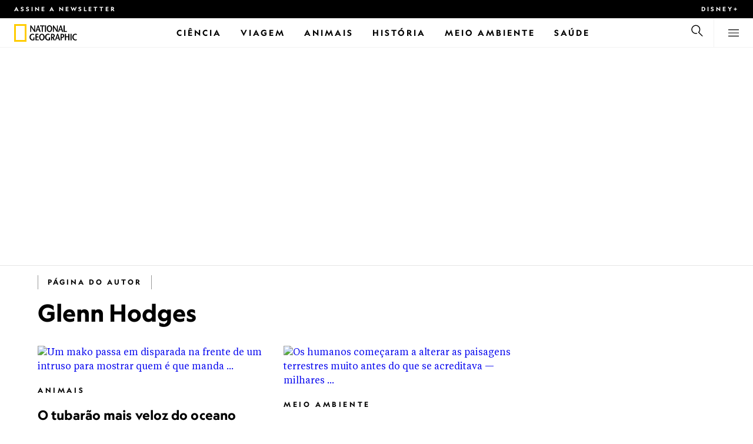

--- FILE ---
content_type: text/html
request_url: https://www.nationalgeographicbrasil.com/autor/glenn-hodges
body_size: 14641
content:
<!DOCTYPE html><html lang="pt-br" dir="ltr" prefix="content: http://purl.org/rss/1.0/modules/content/  dc: http://purl.org/dc/terms/  foaf: http://xmlns.com/foaf/0.1/  og: http://ogp.me/ns#  rdfs: http://www.w3.org/2000/01/rdf-schema#  schema: http://schema.org/  sioc: http://rdfs.org/sioc/ns#  sioct: http://rdfs.org/sioc/types#  skos: http://www.w3.org/2004/02/skos/core#  xsd: http://www.w3.org/2001/XMLSchema#" xmlns="http://www.w3.org/1999/xhtml" xmlns:fb="https://www.facebook.com/2008/fbml" xmlns:og="http://ogp.me/ns#"><head><title data-head="true">Glenn Hodges | National Geographic | National Geographic</title><meta data-head="true" name="title" content="Glenn Hodges | National Geographic"/><meta data-head="true" name="date" scheme="W3CDTF" content="2020-11-05T06:22:43Z"/><meta data-head="true" name="publicationDate" content="05/11/2020"/><meta data-head="true" name="description" content="Artigos de Glenn Hodges"/><meta data-head="true" name="keywords" content="Author"/><meta data-head="true" property="og:type" content="article"/><meta data-head="true" property="og:url" content="https://www.nationalgeographicbrasil.com/autor/glenn-hodges"/><meta data-head="true" property="og:title" content="Glenn Hodges | National Geographic"/><meta data-head="true" property="og:updated_time" content="2020-11-05T06:22:43Z"/><meta data-head="true" property="og:description" content="Artigos de Glenn Hodges"/><meta data-head="true" property="article:modified_time" content="2020-11-05T06:22:43Z"/><meta data-head="true" property="article:published_time" content="2020-11-05T06:22:43Z"/><link data-head="true" rel="canonical" href="https://www.nationalgeographicbrasil.com/autor/glenn-hodges"/><script data-head="true" type="application/ld+json">{"@context":"https://schema.org","@graph":[{"@type":"Article","headline":"Glenn Hodges","datePublished":"2020-11-05T06:22:43Z","dateModified":"2020-11-05T06:22:43Z","publisher":{"@type":"Organization","@id":"https://www.nationalgeographicbrasil.com/","name":"National Geographic","url":"https://www.nationalgeographicbrasil.com/","logo":{"@type":"ImageObject","url":"https://www.nationalgeographicbrasil.com/images/logo.png"}},"author":{"@type":"Person","name":"Glenn Hodges"},"mainEntityOfPage":"https://www.nationalgeographicbrasil.com/autor/glenn-hodges"}]}</script><script>window.NATGEO_CONFIG_HASH = "59c351c2511a59f31b149ea490b1e9473f439736";window.googletag = window.googletag || { cmd: [] };window.dataLayer = window.dataLayer || []; window.dataLayer.push({'gtm.start': new Date().getTime(), event: 'gtm.js'});</script><meta charset="utf8"/><link rel="preload" href="/fonts/geographeditweb-regular.woff2" as="font" type="font/woff2" crossorigin="anonymous"/><link rel="preload" href="/fonts/geographedit-medium.woff2" as="font" type="font/woff2" crossorigin="anonymous"/><link rel="preload" href="/fonts/geographeditweb-bold.woff2" as="font" type="font/woff2" crossorigin="anonymous"/><link rel="preload" href="/config/raw-config.json?59c351c2511a59f31b149ea490b1e9473f439736" as="fetch" type="application/json" crossorigin="anonymous"/><style id="global-css">@font-face{font-family:GeoEditRegular;font-display:swap;src:url(/fonts/geographeditweb-regular.woff2) format('woff2')}@font-face{font-family:GeoWebRegular;font-feature-settings:"swsh";font-display:swap;src:url(/fonts/geographeditweb-regular.woff2) format('woff2')}@font-face{font-family:GeoEditMedium;font-display:swap;src:url(/fonts/geographedit-medium.woff2) format('woff2')}@font-face{font-family:GeoEditBold;font-display:swap;src:url(/fonts/geographeditweb-bold.woff2) format('woff2')}@font-face{font-family:GeoWebBold;font-feature-settings:"swsh";font-display:swap;src:url(/fonts/geographeditweb-bold.woff2) format('woff2')}@font-face{font-family:Grosvenor;font-display:swap;src:url(/fonts/grosvenor-book-regular.min.woff2) format('woff2')}*,::after,::before{box-sizing:inherit}::selection{background:#fc0}body{margin:0;padding:0;font-size:100%;line-height:1.5;font-family:Grosvenor,serif;box-sizing:border-box;-ms-text-size-adjust:100%;-webkit-text-size-adjust:100%}article,aside,details,figcaption,figure,footer,header,hgroup,main,nav,section,summary{display:block}dl,ol,ul{margin:0;padding:0}li{margin:0;padding:0;list-style:none}audio,canvas,progress,video{display:inline-block;vertical-align:baseline}img{height:auto;border:none;max-width:100%}svg:not(:root){overflow:hidden}a{text-decoration:none}a:active,a:focus,a:hover,a:visited{outline-width:0;outline:0}p{margin:0}button,input,select,textarea{font:inherit;margin:0}button,input{overflow:visible}fieldset{border:1px solid silver;margin:0 2px;padding:.35em .625em .75em}textarea{overflow:auto}[type=checkbox],[type=radio]{box-sizing:border-box;padding:0}audio:not([controls]){display:none;height:0}[hidden]{display:none}a{background:0 0}abbr[title]{border-bottom:1px dotted}b,strong{font-weight:700}img{border:0}svg:not(:root){overflow:hidden}figure{margin:0}fieldset{border:1px solid silver;margin:0 2px;padding:.35em .625em .75em}button,input,select,textarea{font-family:inherit;font-size:100%;margin:0}button,input{line-height:normal}button,html input[type=button],input[type=reset],input[type=submit]{-webkit-appearance:button;cursor:pointer}button[disabled],html input[disabled]{cursor:default}input[type=checkbox],input[type=radio]{box-sizing:border-box;padding:0}input[type=search]{-webkit-appearance:textfield;box-sizing:content-box}input[type=search]::-webkit-search-cancel-button,input[type=search]::-webkit-search-decoration{-webkit-appearance:none}textarea{overflow:auto;vertical-align:top}table{border-collapse:collapse;border-spacing:0}@keyframes fadein{from{opacity:0}to{opacity:1}}@keyframes fadeout{from{opacity:1}to{opacity:0}}*{margin:0;padding:0}.open-dropdown{position:static;height:100vh;overflow:hidden}.open-dropdown .grid-row{contain:none}</style><link rel="preconnect" href="https://static.nationalgeographicbrasil.com" crossorigin="anonymous"/><link rel="preconnect" href="https://www.googletagmanager.com" crossorigin="anonymous"/><meta name="viewport" content="width=device-width, initial-scale=1, shrink-to-fit=no"/><link rel="shortcut icon" href="/favicon.ico" type="image/vnd.microsoft.icon"/><link rel="apple-touch-icon" sizes="228x228" href="/apple-touch-icon.png?v=7a4260241130277a670aed37636a9551"/><link rel="apple-touch-icon" sizes="120x120" href="/apple-touch-icon-120x120.png?v=7a4260241130277a670aed37636a9551"/><link rel="apple-touch-icon" sizes="228x228" href="/apple-touch-icon-precomposed.png?v=7a4260241130277a670aed37636a9551"/><link rel="apple-touch-icon" sizes="120x120" href="/apple-touch-icon-120x120-precomposed.png?v=7a4260241130277a670aed37636a9551"/><meta name="google-site-verification" content="m9UsgT9JOH5f9ZsrAAvg7d-7IOoVmIIWUJi6f9U_h1c"/><meta property="twitter:card" content="summary_large_image"/><meta name="robots" content="max-image-preview:large, max-snippet:-1, max-video-preview:-1"/><meta property="fb:app_id" content="40697085414"/><meta property="og:site_name" content="National Geographic"/><meta property="twitter:site" content/><meta property="twitter:creator" content/><meta property="article:author" content/></head><body><span id="___header-code-custom"><script> function gtag(){dataLayer.push(arguments);} gtag('consent', 'default', { ad_storage: "granted", analytics_storage: "granted", ad_user_data: "granted", ad_personalization: "granted", 'wait_for_update': 500 }); </script></span><div id="___app"><div class="page-content"><style data-emotion="css 1w2aqb1">.css-1w2aqb1{z-index:296;position:relative;}</style><div class="headers-container css-1w2aqb1"><nav><style data-emotion="css 1qrh9tb">.css-1qrh9tb{height:31px;max-height:31px;list-style-type:none;background:#000;width:100%;padding:0.5rem 1rem;margin:0;overflow:hidden;}@media (min-width: 768px){.css-1qrh9tb{padding:0.5rem 1.5rem;}}</style><ul class="css-1qrh9tb"><style data-emotion="css dv0i6q">.css-dv0i6q{display:block;float:left;color:#fff;margin:0 2rem 0 0;padding:0;line-height:0;}.css-dv0i6q:last-child{float:right;margin:0;}</style><li class="css-dv0i6q"><style data-emotion="css xor9u1">.css-xor9u1{font-family:GeoWebBold,sans-serif;font-feature-settings:'swsh';font-weight:400;letter-spacing:3px;line-height:1.5;font-style:normal;color:#fff;font-size:0.625rem;text-transform:uppercase;}.css-xor9u1:hover{color:#ccc;}</style><a href="#showNewsletter=true" class="css-xor9u1">Assine a newsletter</a></li><li class="css-dv0i6q"><a target="_blank" href="https://disneyplus.com?cid=DTCI-Synergy-NatGeoPartners-Site-Acquisition-BRLaunch-BR-DisneyPlus-DisneyPlus-PTBR-NavLink-NationalGeographicbrasil.com_sustain_navmenu-NA" rel="noopener noreferrer nofollow" class="topbardisney css-xor9u1">Disney+</a></li></ul></nav><style data-emotion="css 1161qt5">.css-1161qt5{padding-top:0px;}</style><div class="css-1161qt5"><style data-emotion="css 1aue1mq">.css-1aue1mq{height:50px;max-height:50px;display:-webkit-box;display:-webkit-flex;display:-ms-flexbox;display:flex;-webkit-box-pack:justify;-webkit-justify-content:space-between;justify-content:space-between;-webkit-align-items:center;-webkit-box-align:center;-ms-flex-align:center;align-items:center;top:0;left:0;background-color:#fff;border-bottom:1px solid #f2f2f2;}</style><nav id="main-navigation-nav" data-is-sticky="false" class="css-1aue1mq"><style data-emotion="css 1tx1uz0">.css-1tx1uz0 a{display:block;margin-left:1rem;}@media (min-width: 768px){.css-1tx1uz0 a{margin-left:1.5rem;}}.css-1tx1uz0 svg{display:block;}</style><div class="css-1tx1uz0"><a href="/" title="National Geographic" aria-label="National Geographic"><svg xmlns="http://www.w3.org/2000/svg" viewBox="0 0 84.43 120.98" aria-label="National Geographic" width="21" height="30"><title>National Geographic</title><path style="fill:#fc0;" d="M0,121V0H84.43V121H0ZM72.22,108.8V12.18H12.17V108.8H72.22Z"></path></svg></a></div><style data-emotion="css 1enqco9">.css-1enqco9{min-width:95px;margin-left:5px;font-family:GeoWebBold,sans-serif;font-feature-settings:'swsh';font-size:0.875rem;line-height:initial;letter-spacing:0.1875rem;text-transform:uppercase;color:#000;}.css-1enqco9 a{display:block;color:inherit;height:26px;}.css-1enqco9 svg{height:26px;}.css-1enqco9 h1{font-size:inherit;font-weight:unset;margin:0;padding:0;}@media (min-width: 768px){.css-1enqco9{font-size:1rem;}}</style><div class="css-1enqco9"><a href="/"><style data-emotion="css eivff4">.css-eivff4{display:none;}</style><span title="National Geographic" class="css-eivff4"><h1>National Geographic</h1></span><svg xmlns="http://www.w3.org/2000/svg" viewBox="0 0 309.33 98.77" aria-label="National Geographic"><title>National Geographic</title><path d="M37.33,42.83H32.1c-6.86-9.68-13.66-19.31-20.45-30.2H11.59v30.2H5.81V0.73H11c6.86,9.62,13.66,19.19,20.39,30h0.12v-30h5.78V42.83Z"></path><path d="M51,26.17C52.73,20.64,54.41,15.52,55.92,9H56c1.68,6.5,3.19,11.62,4.75,17.15H51ZM53.81,0.73L39.26,42.83h6.26l3.67-11.49H61.87l3.31,11.49h8.06L59.83,0.73h-6Z"></path><path d="M80,42.83V6.37H69V0.73H98.33V6.37H87.26V42.83H80Z"></path><path d="M100.68,42.83V0.73h7.16V42.83h-7.16Z"></path><path d="M130.09,37.54c-7.52,0-10.17-8.31-10.17-16.36,0-7.76,3-15.16,10.17-15.16s10.16,7.4,10.16,15.16C140.26,29.23,137.61,37.54,130.09,37.54Zm0,6c11,0,17.87-9.8,17.87-22.37C148,9.38,140.38,0,130.09,0s-17.87,9.38-17.87,21.18C112.23,33.75,119.08,43.55,130.09,43.55Z"></path><path d="M183.87,42.83h-5.23c-6.86-9.68-13.66-19.31-20.45-30.2h-0.06v30.2h-5.77V0.73h5.24c6.86,9.62,13.65,19.19,20.39,30h0.12v-30h5.77V42.83Z"></path><path d="M197.58,26.17C199.27,20.64,201,15.52,202.46,9h0.12c1.69,6.5,3.19,11.62,4.75,17.15h-9.75Zm2.77-25.44L185.79,42.83h6.26l3.67-11.49h12.69l3.31,11.49h8.06L206.37,0.73h-6Z"></path><path d="M221.89,0.73H229V37.18H243.3v5.65H221.89V0.73Z"></path><path d="M32.89,78.06V95.44a33.11,33.11,0,0,1-12,2.59C8.53,98,.71,88.41.71,76c0-11.49,7.82-21.53,20.45-21.53a18,18,0,0,1,10.23,3.25l-2.35,5a15.65,15.65,0,0,0-7.7-2.22c-7.7,0-12.94,6.08-12.94,15.64,0,10,6,15.88,12.21,15.88a10.63,10.63,0,0,0,5.05-1V78.06h7.22Z"></path><path d="M58.7,60.86h-12V72.41H58.46v5.65H46.66v13.6h14.2v5.66H39.45V55.2H58.7v5.66Z"></path><path d="M81,92c-7.52,0-10.17-8.3-10.17-16.36,0-7.76,3-15.16,10.17-15.16s10.17,7.4,10.17,15.16C91.12,83.72,88.47,92,81,92Zm0,6c11,0,17.87-9.8,17.87-22.37,0-11.79-7.58-21.18-17.87-21.18S63.09,63.86,63.09,75.65C63.09,88.22,69.95,98,81,98Z"></path><path d="M133.47,78.06V95.44a33.11,33.11,0,0,1-12,2.59c-12.39,0-20.21-9.62-20.21-22,0-11.49,7.82-21.53,20.46-21.53A18,18,0,0,1,132,57.73l-2.35,5a15.64,15.64,0,0,0-7.7-2.22c-7.7,0-12.93,6.08-12.93,15.64,0,10,6,15.88,12.21,15.88a10.63,10.63,0,0,0,5.05-1V78.06h7.22Z"></path><path d="M147.31,60.86h3.19c4.27,0,6.67,2.46,6.67,6.79,0,5.65-3.43,8.18-6.86,8.36-0.72.06-2.4,0.12-3,.19V60.86Zm18.29,36.45-8.48-17.45a14.16,14.16,0,0,0,7.28-12.51c0-8.19-5-12.16-13.05-12.16H140.09V97.31h7.22V81.43h3.25l6.8,15.88h8.24Z"></path><path d="M177.5,80.65c1.68-5.53,3.37-10.65,4.87-17.14h0.12c1.69,6.49,3.19,11.61,4.76,17.14H177.5Zm2.77-25.45L165.71,97.31H172l3.67-11.49h12.69l3.31,11.49h8.06L186.29,55.2h-6Z"></path><path d="M213.24,55.2H202V97.31h7.22V81.43h3.25c8.6,0,13.84-7,13.84-14.07C226.29,59.17,221.3,55.2,213.24,55.2Zm-1,20.81c-0.74.06-2.5,0.12-3,.17V60.86h3.25c4.21,0,6.62,2.46,6.62,6.79C219.07,73.31,215.64,75.83,212.22,76Z"></path><path d="M259.74,97.31h-7.22V77h-15V97.31h-7.16V55.2h7.16V71.38h15V55.32h7.22v42Z"></path><path d="M266.66,97.31V55.2h7.16V97.31h-7.16Z"></path><path d="M306.3,62.84a15.16,15.16,0,0,0-7.4-2.34c-7.34,0-12.69,6.08-12.69,15.64,0,10,5.9,15.88,12.87,15.88a13.61,13.61,0,0,0,7.22-2.11l2,5.24A18.33,18.33,0,0,1,298.78,98c-12.39,0-20.21-9.62-20.21-22,0-11.49,7.76-21.53,20.33-21.53a17.78,17.78,0,0,1,9.69,3.25Z"></path></svg></a></div><style data-emotion="css typcc9">.css-typcc9{display:inline-block;-webkit-box-flex:2;-webkit-flex-grow:2;-ms-flex-positive:2;flex-grow:2;display:grid;place-items:center;font-size:0.875rem;line-height:initial;}</style><div class="css-typcc9"><style data-emotion="css n21sqs">.css-n21sqs{display:none;}@media (min-width: 1024px){.css-n21sqs{display:-webkit-box;display:-webkit-flex;display:-ms-flexbox;display:flex;-webkit-box-pack:center;-ms-flex-pack:center;-webkit-justify-content:center;justify-content:center;-webkit-align-items:center;-webkit-box-align:center;-ms-flex-align:center;align-items:center;}.css-n21sqs li{height:49px;font-family:GeoWebBold,sans-serif;font-feature-settings:'swsh';font-size:0.875rem;letter-spacing:0.1875rem;text-transform:uppercase;margin:0 1rem;color:#000;}.css-n21sqs li a{height:49px;line-height:15px;color:inherit;display:grid;place-items:center;}.css-n21sqs li a:hover{color:#999;}.css-n21sqs li:hover{box-shadow:inset 0 -6px 0 0 #fc0;}}</style><ul class="css-n21sqs"><li class="css-0"><a href="/ciencia" title="Ciência" aria-label="Ciência"><span>Ciência</span></a></li><li class="css-0"><a href="/assunto/temas/viagem-e-aventura/viagem" title="Viagem" aria-label="Viagem"><span>Viagem</span></a></li><li class="css-0"><a href="/animais" title="Animais" aria-label="Animais"><span>Animais</span></a></li><li class="css-0"><a href="/historia" title="História" aria-label="História"><span>História</span></a></li><li class="css-0"><a href="/meio-ambiente" title="Meio Ambiente" aria-label="Meio Ambiente"><span>Meio Ambiente</span></a></li><li class="css-0"><a href="/saude" title="Saúde" aria-label="Saúde"><span>Saúde</span></a></li></ul></div><style data-emotion="css-global 1nsmg9x">body:has(input[type='checkbox']#search-toggle:checked){overflow:hidden;}body:has(input[type='checkbox']#search-toggle:checked) #main-navigation-nav[data-is-sticky='true']{-webkit-transition:none;transition:none;-webkit-transform:unset;-moz-transform:unset;-ms-transform:unset;transform:unset;}</style><style data-emotion="css 1f9j76h">.css-1f9j76h{display:grid;place-items:right;height:50px;padding:0 1rem;display:grid;place-items:center;line-height:initial;}.css-1f9j76h svg{cursor:pointer;}</style><div title="Busca" class="css-1f9j76h"><label for="search-toggle"><span class="css-eivff4">Busca</span><style data-emotion="css 1oyrcvo">.css-1oyrcvo{height:24px;width:24px;fill:currentColor;display:inline-block;}</style><svg viewBox="0 0 1024 1024" aria-label="Search" width="24" height="24" class="css-1oyrcvo"><path transform="scale(1, -1) translate(0, -960)" d="M853.4 48h87.8l-276.8 276.8c105.4 126 99 314.4-19.2 432.6-125 125-328.6 125-453.8 0-125-125-125-328.6 0-453.8 91-91 223.4-115.8 337-74.4l-49.2 49.2c-85-20.4-178.2 2.4-244.4 68.6-101.2 101.2-101.2 265.8 0 367s265.8 101.2 367 0 101.2-265.8 0-367c-7.8-7.8-16.2-15.2-24.8-21.8l0.6-0.6-0.6-0.4 276.4-276.2z"></path></svg></label></div><style data-emotion="css 1v7bzte">.css-1v7bzte{display:none;}.css-1v7bzte:checked~.modal-search{display:block;z-index:999;}</style><input type="checkbox" id="search-toggle" class="css-1v7bzte"/><style data-emotion="css 1e28ceo">.css-1e28ceo{display:none;position:fixed;left:0;right:0;top:0;bottom:0;width:100%;height:100%;overflow-y:auto;background-color:#000;z-index:-999;}</style><div class="modal-search css-1e28ceo"><style data-emotion="css iib3vq">.css-iib3vq{position:absolute;top:50%;left:50%;-webkit-transform:translateY(-50%) translateX(-50%);-moz-transform:translateY(-50%) translateX(-50%);-ms-transform:translateY(-50%) translateX(-50%);transform:translateY(-50%) translateX(-50%);width:85%;max-width:1600px;}</style><form action="/search" method="GET" class="css-iib3vq"><style data-emotion="css 1eeeob5">.css-1eeeob5{border-bottom:2px solid white;display:-webkit-box;display:-webkit-flex;display:-ms-flexbox;display:flex;-webkit-align-items:center;-webkit-box-align:center;-ms-flex-align:center;align-items:center;padding:10px;background:transparent;}</style><div class="css-1eeeob5"><style data-emotion="css 1ntr0vx">.css-1ntr0vx{margin:0 16px 0 8px;}</style><span class="css-1ntr0vx"><style data-emotion="css v4j56b">.css-v4j56b{height:24px;width:24px;color:white;fill:currentColor;display:block;}@media (min-width: 768px){.css-v4j56b{height:36px;width:36px;}}@media (min-width: 1024px){.css-v4j56b{height:48px;width:48px;}}</style><svg viewBox="0 0 1024 1024" aria-label="Search" width="24" height="24" class="css-v4j56b"><path transform="scale(1, -1) translate(0, -960)" d="M853.4 48h87.8l-276.8 276.8c105.4 126 99 314.4-19.2 432.6-125 125-328.6 125-453.8 0-125-125-125-328.6 0-453.8 91-91 223.4-115.8 337-74.4l-49.2 49.2c-85-20.4-178.2 2.4-244.4 68.6-101.2 101.2-101.2 265.8 0 367s265.8 101.2 367 0 101.2-265.8 0-367c-7.8-7.8-16.2-15.2-24.8-21.8l0.6-0.6-0.6-0.4 276.4-276.2z"></path></svg></span><style data-emotion="css 1dcpudq">.css-1dcpudq{font-size:26px;font-size:26px;background:transparent;font-family:GeoWebBold,sans-serif;font-feature-settings:'swsh';letter-spacing:3px;line-height:1.5;font-style:normal;color:#fff;border:none;outline:0;width:100%;text-transform:uppercase;}@media (min-width: 768px){.css-1dcpudq{font-size:45px;}}@media (min-width: 1024px){.css-1dcpudq{font-size:60px;}}</style><input name="q" type="text" placeholder="Busca" autocomplete="on" class="css-1dcpudq"/></div></form><style data-emotion="css zp6ze2">.css-zp6ze2{position:absolute;top:2rem;right:2rem;width:24px;height:24px;z-index:999;}.css-zp6ze2 svg{cursor:pointer;}</style><div title="fechar" class="css-zp6ze2"><label for="search-toggle"><span class="css-eivff4">fechar</span><style data-emotion="css 1ac2vu9">.css-1ac2vu9{height:24px;width:24px;color:#fff;fill:currentColor;display:inline-block;}</style><svg viewBox="0 0 1024 1024" aria-label="Close" width="24" height="24" class="css-1ac2vu9"><path transform="scale(1, -1) translate(0, -960)" d="M132.422 784.297l43.416 43.416 715.868-715.868-43.416-43.416-715.868 715.868zM132.422 111.703l715.868 715.868 43.416-43.416-715.868-715.868-43.416 43.416z"></path></svg></label></div></div><style data-emotion="css-global o3obud">body:has(input[type='checkbox']#menu-toggle:checked){overflow:hidden;}body:has(input[type='checkbox']#menu-toggle:checked) #main-navigation-nav[data-is-sticky='true']{-webkit-transition:none;transition:none;-webkit-transform:unset;-moz-transform:unset;-ms-transform:unset;transform:unset;}</style><style data-emotion="css 1c16hwf">.css-1c16hwf{height:50px;padding:0 1rem;display:grid;border-left:1px solid #f2f2f2;place-items:center;line-height:initial;}@media (min-width: 768px){.css-1c16hwf{padding:0 1.5rem;}}.css-1c16hwf >label{max-height:18px;}.css-1c16hwf svg{cursor:pointer;}</style><div title="Menu" class="css-1c16hwf"><label for="menu-toggle"><span class="css-eivff4">Menu</span><style data-emotion="css 1o1ujms">.css-1o1ujms{height:18px;width:18px;fill:currentColor;display:inline-block;}</style><svg viewBox="0 0 1024 1024" aria-label="Hamburger" width="18" height="18" class="css-1o1ujms"><path transform="scale(1, -1) translate(0, -960)" d="M4 784h1016v-60h-1016v60zM4 478h1016v-60h-1016v60zM4 172h1016v-60h-1016v60z"></path></svg></label></div><style data-emotion="css 17nk9wg">.css-17nk9wg{display:none;}.css-17nk9wg:checked~.modal-menu{display:block;z-index:999;}</style><input type="checkbox" id="menu-toggle" class="css-17nk9wg"/><style data-emotion="css rwil6h">.css-rwil6h{display:none;position:fixed;left:0;right:0;top:0;bottom:0;width:100%;overflow-y:auto;background-color:#000;z-index:-999;}</style><div class="modal-menu css-rwil6h"><style data-emotion="css y7ihec">.css-y7ihec{position:relative;z-index:2;overflow:hidden;padding:5rem 1.5rem 8rem 1.5rem;}@media (min-width: 768px){.css-y7ihec{padding:5rem 2rem 8rem 2rem;}}@media (min-width: 1024px){.css-y7ihec{padding:5rem;}}</style><div class="css-y7ihec"><style data-emotion="css 31xusd">@media (min-width: 768px){.css-31xusd{float:left;width:58%;}}</style><div class="css-31xusd"><div><style data-emotion="css efvglr">.css-efvglr{font-family:GeoWebBold,sans-serif;font-feature-settings:'swsh';font-size:0.875rem;line-height:initial;letter-spacing:0.1875rem;text-transform:uppercase;color:#a5a5a5;}@media (min-width: 768px){.css-efvglr{font-size:1rem;}}</style><h3 class="css-efvglr">Explorar</h3><style data-emotion="css 170v4n6">.css-170v4n6{font-family:GeoWebBold,sans-serif;font-feature-settings:'swsh';font-size:1.1875rem;letter-spacing:0.1875rem;text-transform:uppercase;}@media (min-width: 768px){.css-170v4n6{font-size:2rem;}}.css-170v4n6 li{margin-top:1.5rem;line-height:initial;}.css-170v4n6 li a{color:#fff;}.css-170v4n6 li a:hover{color:#fff;}@media (min-width: 768px){.css-170v4n6 li a{color:#a5a5a5;}}@media (min-width: 768px){.css-170v4n6 li{margin-top:2.5rem;}.css-170v4n6 li:first-of-type{margin-top:2rem;}}</style><nav title="Explorar" class="css-170v4n6"><style data-emotion="css 1t9sqkg">.css-1t9sqkg{display:block;}@media (min-width: 768px){.css-1t9sqkg{display:none;}}</style><ul class="css-1t9sqkg"><li><a href="/ciencia" title="Ciência" aria-label="Ciência">Ciência</a></li><li><a href="/assunto/temas/viagem-e-aventura/viagem" title="Viagem" aria-label="Viagem">Viagem</a></li><li><a href="/animais" title="Animais" aria-label="Animais">Animais</a></li><li><a href="/historia" title="História" aria-label="História">História</a></li><li><a href="/meio-ambiente" title="Meio Ambiente" aria-label="Meio Ambiente">Meio Ambiente</a></li><li><a href="/saude" title="Saúde" aria-label="Saúde">Saúde</a></li></ul><ul><li><a href="/foto-do-dia" title="Foto do dia" aria-label="Foto do dia">Foto do dia</a></li><li><a href="/fotografia" title="Fotografia" aria-label="Fotografia">Fotografia</a></li><li><a href="/video" title="VÍDEO" aria-label="VÍDEO">VÍDEO</a></li></ul></nav></div><style data-emotion="css v1ygcs">.css-v1ygcs{display:none;}@media (min-width: 768px){.css-v1ygcs{display:block;}}</style><div class="css-v1ygcs"><style data-emotion="css 1u3nb5p">.css-1u3nb5p{margin-top:2.5rem;}@media (min-width: 768px){.css-1u3nb5p{margin-top:5rem;}}</style><div class="css-1u3nb5p"><style data-emotion="css 3ljmmh">.css-3ljmmh{display:block;font-size:0.75rem;font-family:GeoWebBold,sans-serif;font-feature-settings:'swsh';line-height:initial;letter-spacing:0.1875rem;text-transform:uppercase;color:#a5a5a5;}@media (min-width: 768px){.css-3ljmmh{font-size:0.875rem;}}</style><h3 class="css-3ljmmh">INSCRIÇÃO</h3><style data-emotion="css 1twbgnx">.css-1twbgnx{display:inline-block;font-family:GeoWebBold,sans-serif;font-feature-settings:'swsh';font-size:0.75rem;letter-spacing:0.1875rem;text-transform:uppercase;}@media (min-width: 768px){.css-1twbgnx{font-size:2rem;}}.css-1twbgnx li{margin-top:1.5rem;}.css-1twbgnx li a{color:#fff;}.css-1twbgnx li a:hover{color:#fff;}@media (min-width: 768px){.css-1twbgnx li a{color:#a5a5a5;}}@media (min-width: 768px){.css-1twbgnx li{margin:3rem 0;padding:0;border:none;}.css-1twbgnx li:first-of-type{margin-top:2rem;}}</style><nav title="INSCRIÇÃO" class="css-1twbgnx"><ul><li><a href="#showNewsletter=true" title="Assine a newsletter" aria-label="Assine a newsletter"><style data-emotion="css 3xym39">.css-3xym39{display:inline;}@media (min-width: 768px){.css-3xym39{display:none;}}</style><span class="css-3xym39">Assine a newsletter</span><style data-emotion="css 1wclmit">.css-1wclmit{display:none;}@media (min-width: 768px){.css-1wclmit{display:inline;}}</style><span class="css-1wclmit">Assine a newsletter</span></a></li><li><a target="_blank" title="Disney+" aria-label="Disney+" href="https://disneyplus.com?cid=DTCI-Synergy-NatGeoPartners-Site-Acquisition-BRLaunch-BR-DisneyPlus-DisneyPlus-PTBR-NavLink-NationalGeographicbrasil.com_sustain_navmenu-NA" rel="noopener noreferrer nofollow"><span class="css-3xym39">Disney+</span><span class="css-1wclmit">Disney+</span></a></li></ul></nav></div></div></div><style data-emotion="css 15pl46p">@media (min-width: 768px){.css-15pl46p{float:right;width:40%;}}</style><div class="css-15pl46p"><style data-emotion="css 1pjg709">.css-1pjg709{margin-top:2.5rem;}@media (min-width: 768px){.css-1pjg709{margin:0;}}</style><div class="css-1pjg709"><style data-emotion="css 1d6x4oi">.css-1d6x4oi{font-family:GeoWebBold,sans-serif;font-feature-settings:'swsh';font-size:0.75rem;line-height:initial;letter-spacing:0.1875rem;text-transform:uppercase;color:#a5a5a5;}@media (min-width: 768px){.css-1d6x4oi{font-size:1rem;}}</style><h3 class="css-1d6x4oi">Mais National Geographic</h3><style data-emotion="css 1e9v5py">.css-1e9v5py{font-family:GeoWebBold,sans-serif;font-feature-settings:'swsh';font-size:0.875rem;letter-spacing:0.1875rem;text-transform:uppercase;}@media (min-width: 768px){.css-1e9v5py{font-size:1.1875rem;}}.css-1e9v5py li{margin-top:1.5rem;line-height:initial;}.css-1e9v5py li a{color:#fff;}.css-1e9v5py li a:hover{color:#fff;}@media (min-width: 768px){.css-1e9v5py li a{color:#a5a5a5;}}@media (min-width: 768px){.css-1e9v5py li{margin-top:2rem;}}</style><nav title="Mais National Geographic" class="css-1e9v5py"><ul><li><a href="/assunto" title="Assuntos, autores e fotógrafos" aria-label="Assuntos, autores e fotógrafos">Assuntos, autores e fotógrafos</a></li><li><a href="/assunto/temas/exploracao/explorador" title="Exploradores " aria-label="Exploradores ">Exploradores </a></li></ul></nav></div><div class="css-1t9sqkg"><div class="css-1u3nb5p"><h3 class="css-3ljmmh">INSCRIÇÃO</h3><nav title="INSCRIÇÃO" class="css-1twbgnx"><ul><li><a href="#showNewsletter=true" title="Assine a newsletter" aria-label="Assine a newsletter"><span class="css-3xym39">Assine a newsletter</span><span class="css-1wclmit">Assine a newsletter</span></a></li><li><a target="_blank" title="Disney+" aria-label="Disney+" href="https://disneyplus.com?cid=DTCI-Synergy-NatGeoPartners-Site-Acquisition-BRLaunch-BR-DisneyPlus-DisneyPlus-PTBR-NavLink-NationalGeographicbrasil.com_sustain_navmenu-NA" rel="noopener noreferrer nofollow"><span class="css-3xym39">Disney+</span><span class="css-1wclmit">Disney+</span></a></li></ul></nav></div></div><div class="css-1u3nb5p"><style data-emotion="css 10yjpq4">.css-10yjpq4{font-family:GeoWebBold,sans-serif;font-feature-settings:'swsh';font-size:0.75rem;letter-spacing:0.1875rem;text-transform:uppercase!important;}@media (min-width: 768px){.css-10yjpq4{font-family:GeoWebBold,sans-serif;font-feature-settings:'swsh';font-size:0.875rem;}}.css-10yjpq4 button{text-align:left;letter-spacing:0.1875rem;text-transform:uppercase!important;}</style><nav class="css-10yjpq4"><style data-emotion="css ruxjmg">.css-ruxjmg{margin-left:-20px;}</style><div class="css-ruxjmg"></div><ul><style data-emotion="css 10tg8t7">.css-10tg8t7{margin-top:1.5rem;line-height:initial;}.css-10tg8t7 a,.css-10tg8t7 button{color:#fff;}.css-10tg8t7 a:hover,.css-10tg8t7 button:hover{color:#fff;}@media (min-width: 768px){.css-10tg8t7 a,.css-10tg8t7 button{color:#a5a5a5;}}@media (min-width: 768px){.css-10tg8t7{margin-top:2rem;}}</style><li data-footer-item-type="legal" class="css-10tg8t7"><a title="Termos de uso" aria-label="Termos de uso" href="https://disneytermsofuse.com/brazilian-portuguese/" rel="noopener noreferrer nofollow">Termos de uso</a></li><li data-footer-item-type="legal" class="css-10tg8t7"><a title="Política de privacidade" aria-label="Política de privacidade" href="https://privacy.thewaltdisneycompany.com/pt-br/nossa-politica-de-privacidade/" rel="noopener noreferrer nofollow">Política de privacidade</a></li><li data-footer-item-type="legal" class="css-10tg8t7"><a href="/sobre-national-geographic" title="Sobre National Geographic" aria-label="Sobre National Geographic">Sobre National Geographic</a></li><li data-footer-item-type="legal" class="css-10tg8t7"><a title="Anúncios com base em interesses" aria-label="Anúncios com base em interesses" href="https://privacy.thewaltdisneycompany.com/en/privacy-controls/online-tracking-and-advertising/" rel="noopener noreferrer nofollow">Anúncios com base em interesses</a></li><li data-footer-item-type="legal" class="css-10tg8t7"><a title="Proteção de dados no Brasil" aria-label="Proteção de dados no Brasil" href="https://privacy.thewaltdisneycompany.com/pt-br/nossa-politica-de-privacidade/protecao-de-dados-no-brasil/" rel="noopener noreferrer nofollow">Proteção de dados no Brasil</a></li></ul></nav></div></div></div><div title="fechar" class="css-zp6ze2"><label for="menu-toggle"><span class="css-eivff4">fechar</span><svg viewBox="0 0 1024 1024" aria-label="Close" width="24" height="24" class="css-1ac2vu9"><path transform="scale(1, -1) translate(0, -960)" d="M132.422 784.297l43.416 43.416 715.868-715.868-43.416-43.416-715.868 715.868zM132.422 111.703l715.868 715.868 43.416-43.416-715.868-715.868-43.416 43.416z"></path></svg></label></div></div></nav><style data-emotion="css 7grqqj">.css-7grqqj{position:relative;display:block;}@media (min-width: 1024px){.css-7grqqj{display:none;}}</style><nav class="css-7grqqj"><style data-emotion="css 12y0ta9">.css-12y0ta9{position:relative;width:undefined;}</style><div class="css-12y0ta9"><style data-emotion="css 1mf0e97">.css-1mf0e97{position:absolute;top:0;bottom:0;left:0;}.css-1mf0e97 >div{height:100%;}</style><div class="css-1mf0e97"></div><style data-emotion="css 1jgglsn">.css-1jgglsn{position:absolute;top:0;bottom:0;right:0;}.css-1jgglsn >div{height:100%;}</style><div class="css-1jgglsn"></div><style data-emotion="css x9mop9">.css-x9mop9{overflow-x:scroll;scroll-behavior:smooth;position:relative;text-align:left;-ms-overflow-style:none;scrollbar-width:none;}.css-x9mop9::-webkit-scrollbar{display:none;}</style><div class="scroll-container css-x9mop9"><style data-emotion="css 1oy6erk">.css-1oy6erk{display:-webkit-inline-box;display:-webkit-inline-flex;display:-ms-inline-flexbox;display:inline-flex;white-space:nowrap;text-align:center;padding:0.5rem 1rem;}@media (min-width: 768px){.css-1oy6erk{padding:0.5rem 1.5rem;}}.css-1oy6erk li{display:inline-block;font-family:GeoWebBold,sans-serif;font-feature-settings:'swsh';font-size:0.625rem;line-height:1.2;letter-spacing:0.1875rem;text-transform:uppercase;padding:0.5rem 0.5rem;margin-right:0.5rem;color:#000;}.css-1oy6erk li a{display:block;color:inherit;}@media (hover){.css-1oy6erk li a:hover{color:#999;}}@media (hover){.css-1oy6erk li:hover{border-bottom:4px solid #fc0;}}@media (min-width: 1024px){.css-1oy6erk{display:none;}}</style><ul class="css-1oy6erk"><li class="css-0"><a href="/ciencia" title="Ciência" aria-label="Ciência">Ciência</a></li><li class="css-0"><a href="/assunto/temas/viagem-e-aventura/viagem" title="Viagem" aria-label="Viagem">Viagem</a></li><li class="css-0"><a href="/animais" title="Animais" aria-label="Animais">Animais</a></li><li class="css-0"><a href="/historia" title="História" aria-label="História">História</a></li><li class="css-0"><a href="/meio-ambiente" title="Meio Ambiente" aria-label="Meio Ambiente">Meio Ambiente</a></li><li class="css-0"><a href="/saude" title="Saúde" aria-label="Saúde">Saúde</a></li></ul></div></div></nav></div></div><style data-emotion="css 1xxldsp">.css-1xxldsp{position:relative;z-index:101;}</style><div class="css-1xxldsp"><style data-emotion="css lwlvcl">.css-lwlvcl{background-color:#fff;padding:10px 0;border-bottom:1px solid rgba(0, 0, 0, 0.1);text-align:center;clear:both;}</style><div class="css-lwlvcl"><style data-emotion="css po19a7">.css-po19a7{overflow:hidden;display:grid!important;place-items:center;height:50px;}@media (min-width: 768px){.css-po19a7{display:grid!important;place-items:center;height:90px;}}@media (min-width: 1024px){.css-po19a7{display:grid!important;place-items:center;height:350px;}}@media (min-width: 1280px){.css-po19a7{display:grid!important;place-items:center;height:350px;}}</style><div id="gpt--header--265315" class="css-po19a7"></div></div></div><main role="main" id="main-content"><style data-emotion="css 15g2oxy">.css-15g2oxy{margin-top:1rem;}</style><div class="css-15g2oxy"><style data-emotion="css 1fl70kr">.css-1fl70kr{clear:both;width:100%;max-width:100rem;margin:auto;padding:0 2rem;}@media (min-width: 768px){.css-1fl70kr{padding:0 2.5rem;}}@media (min-width: 1024px){.css-1fl70kr{padding:0 4rem;}}.css-1fl70kr>*{margin-bottom:2rem;}.css-1fl70kr>.no-margin{margin-bottom:0;}</style><div class="css-1fl70kr"><style data-emotion="css 11498t9">.css-11498t9{display:inline-block;width:-webkit-fit-content;width:-moz-fit-content;width:fit-content;min-height:1.5rem;margin-bottom:1rem;border-right:1px solid #999;border-left:1px solid #999;padding:0 1rem;}.css-11498t9 span,.css-11498t9 a{font-size:0.75rem;letter-spacing:0.1875rem;line-height:1.4;font-family:GeoWebBold,sans-serif;font-feature-settings:'swsh';text-transform:uppercase;color:#000;}</style><div class="css-11498t9"><span>Página do autor</span></div><style data-emotion="css b5ouep">.css-b5ouep{font-family:GeoWebBold,sans-serif;font-feature-settings:'swsh';font-size:2rem;line-height:1.2;color:#000;}@media (min-width: 768px){.css-b5ouep{font-size:2.5rem;}}</style><h1 class="css-b5ouep">Glenn Hodges</h1><div><style data-emotion="css 8avoea">.css-8avoea{contain:paint;}</style><div class="grid-row css-8avoea"><style data-emotion="css ypgpws">.css-ypgpws{display:-webkit-box;display:-webkit-flex;display:-ms-flexbox;display:flex;margin:-1rem;-webkit-box-flex-wrap:wrap;-webkit-flex-wrap:wrap;-ms-flex-wrap:wrap;flex-wrap:wrap;-webkit-flex-direction:row;-ms-flex-direction:row;flex-direction:row;-webkit-box-pack:start;-ms-flex-pack:start;-webkit-justify-content:flex-start;justify-content:flex-start;}@media (min-width: 1280px){.css-ypgpws{margin:-1.5rem;}}.css-ypgpws>div{padding:1rem;}@media (min-width: 1280px){.css-ypgpws>div{padding:1.5rem;}}</style><div class="css-ypgpws"><style data-emotion="css ecgwbr">.css-ecgwbr{width:100%;max-width:100%;-webkit-flex:1 0 auto;-ms-flex:1 0 auto;flex:1 0 auto;}@media (min-width: 1024px){.css-ecgwbr{width:calc(100% - ( 300px + ( 1rem * 2 ) ));max-width:calc(100% - ( 300px + ( 1rem * 2 ) ));}}@media (min-width: 1280px){.css-ecgwbr{width:calc(100% - ( 300px + ( 1.5rem * 2 ) ));max-width:calc(100% - ( 300px + ( 1.5rem * 2 ) ));}}.css-ecgwbr>*{width:auto;}.css-ecgwbr>*:last-child{margin-bottom:0;}</style><div class="css-ecgwbr"><div class="grid-row css-8avoea"><style data-emotion="css 1ivdrgj">.css-1ivdrgj{display:-webkit-box;display:-webkit-flex;display:-ms-flexbox;display:flex;margin:-1rem;margin:-1rem;-webkit-box-flex-wrap:wrap;-webkit-flex-wrap:wrap;-ms-flex-wrap:wrap;flex-wrap:wrap;-webkit-flex-direction:row;-ms-flex-direction:row;flex-direction:row;-webkit-box-pack:start;-ms-flex-pack:start;-webkit-justify-content:flex-start;justify-content:flex-start;}.css-1ivdrgj>div{padding:1rem;padding:1rem;}</style><div class="css-1ivdrgj"><style data-emotion="css 39vv6n">.css-39vv6n{width:100%;max-width:100%;-webkit-flex:1 0 auto;-ms-flex:1 0 auto;flex:1 0 auto;}@media (min-width: 768px){.css-39vv6n{width:50%;max-width:50%;}}.css-39vv6n>*{width:auto;}.css-39vv6n>*:last-child{margin-bottom:0;}</style><div class="css-39vv6n"><style data-emotion="css rwgu8t">.css-rwgu8t{position:relative;width:100%;}</style><div class="css-rwgu8t"><style data-emotion="css gel5cu">.css-gel5cu{width:100%;position:relative;margin-bottom:15px;}</style><div class="css-gel5cu"><a href="/animais/2017/10/o-tubarao-mais-veloz-do-oceano-conseguira-escapar-do-nosso-apetite" title="O tubarão mais veloz do oceano conseguirá escapar do nosso apetite?" aria-label="O tubarão mais veloz do oceano conseguirá escapar do nosso apetite?"><div class="css-1avyp1d"><style data-emotion="css adn0ss">.css-adn0ss{aspect-ratio:16/9;}.css-adn0ss img{display:block;width:100%;height:auto;}</style><picture class="resp-img-cntr css-adn0ss"><source media="(max-width: 320px)" srcset="https://static.nationalgeographicbrasil.com/files/styles/image_3200/public/shortfin-mako-jaws-shark.webp?w=320&amp;h=180" type="image/webp"/><source media="(max-width: 360px)" srcset="https://static.nationalgeographicbrasil.com/files/styles/image_3200/public/shortfin-mako-jaws-shark.webp?w=360&amp;h=203" type="image/webp"/><source media="(max-width: 430px)" srcset="https://static.nationalgeographicbrasil.com/files/styles/image_3200/public/shortfin-mako-jaws-shark.webp?w=430&amp;h=242" type="image/webp"/><source media="(max-width: 500px)" srcset="https://static.nationalgeographicbrasil.com/files/styles/image_3200/public/shortfin-mako-jaws-shark.webp?w=500&amp;h=282" type="image/webp"/><source media="(max-width: 767px)" srcset="https://static.nationalgeographicbrasil.com/files/styles/image_3200/public/shortfin-mako-jaws-shark.webp?w=767&amp;h=432" type="image/webp"/><source media="(max-width: 1023px)" srcset="https://static.nationalgeographicbrasil.com/files/styles/image_3200/public/shortfin-mako-jaws-shark.webp?w=462&amp;h=260" type="image/webp"/><source media="(max-width: 1279px)" srcset="https://static.nationalgeographicbrasil.com/files/styles/image_3200/public/shortfin-mako-jaws-shark.webp?w=411&amp;h=232" type="image/webp"/><img src="https://static.nationalgeographicbrasil.com/files/styles/image_3200/public/shortfin-mako-jaws-shark.webp?w=544&amp;h=306" width="544" height="306" alt="Um mako passa em disparada na frente de um intruso para mostrar quem é que manda ..." title="Um mako passa em disparada na frente de um intruso para mostrar quem é que manda ..." loading="eager" fetchpriority="high"/></picture></div></a></div><style data-emotion="css 1bskmpk">.css-1bskmpk{width:95%;margin-left:10px;}@media (min-width: 768px){.css-1bskmpk{margin-left:unset;}}</style><div class="css-1bskmpk"><style data-emotion="css 154gw0q">.css-154gw0q{font-family:GeoWebBold,sans-serif;font-feature-settings:'swsh';color:#000;display:inline-block;font-size:0.75rem;-webkit-text-decoration:none;text-decoration:none;line-height:1.9;letter-spacing:0.3em;margin:0 0 15px 0;text-transform:uppercase;visibility:visible;}.css-154gw0q div{display:inline-block;padding:2px 10px 2px 0;}.css-154gw0q div:not(:first-of-type){padding-left:10px;border-left:1px solid #555;}.css-154gw0q a{color:inherit;}.css-154gw0q a:hover{-webkit-text-decoration:underline;text-decoration:underline;}</style><div class="css-154gw0q"><div><a href="/animais">Animais</a></div></div><style data-emotion="css rjjjpc">.css-rjjjpc{font-family:GeoWebBold,sans-serif;font-feature-settings:'swsh';font-weight:400;color:#000;color:#000;font-size:1.375rem;letter-spacing:0.1px;line-height:28px;margin-bottom:15px;font-size:1.5rem;line-height:1.5;}.css-rjjjpc:hover{color:#999;}.css-rjjjpc a{color:inherit;-webkit-text-decoration:none;text-decoration:none;}@media (min-width: 768px){.css-rjjjpc{font-size:1.125rem;letter-spacing:0.5px;line-height:1.429;}}@media (min-width: 1024px){.css-rjjjpc{font-size:1.375rem;letter-spacing:0.1px;line-height:1.273;}}</style><h2 class="css-rjjjpc"><a href="/animais/2017/10/o-tubarao-mais-veloz-do-oceano-conseguira-escapar-do-nosso-apetite" title="O tubarão mais veloz do oceano conseguirá escapar do nosso apetite?" aria-label="O tubarão mais veloz do oceano conseguirá escapar do nosso apetite?">O tubarão mais veloz do oceano conseguirá escapar do nosso apetite?</a></h2><style data-emotion="css 1psikxb">.css-1psikxb{font-family:GeoWebRegular,sans-serif;font-feature-settings:'swsh';font-weight:400;letter-spacing:0.1px;line-height:1.5;color:#999;font-size:0.735rem;padding:0 0 15px 0;}.css-1psikxb span{color:#333;}</style><div class="css-1psikxb">12 de janeiro de 2024. Por <style data-emotion="css 1onomx6">.css-1onomx6{color:#333;}.css-1onomx6 a{color:inherit;}.css-1onomx6 a:hover{color:#999;}</style><span class="css-1onomx6"><a href="/autor/glenn-hodges">Glenn Hodges</a></span></div><style data-emotion="css kg8zyz">.css-kg8zyz{display:-webkit-box;display:-webkit-flex;display:-ms-flexbox;display:flex;font-family:GeoWebBold,sans-serif;font-feature-settings:'swsh';text-transform:uppercase;font-weight:400;font-size:11px;letter-spacing:2.5px;line-height:1.5;}.css-kg8zyz p{overflow:hidden;text-overflow:ellipsis;display:-webkit-box;-webkit-line-clamp:2;-webkit-box-orient:vertical;}.css-kg8zyz p div{display:inline-block;margin:5px 20px 0 0;}.css-kg8zyz p div a{color:#000;}.css-kg8zyz a,.css-kg8zyz button{display:inline-block;color:#000;border-bottom:2px solid #fc0;background-image:linear-gradient(120deg, #fc0 0, #fc0 100%);background-repeat:no-repeat;-webkit-background-size:100% 0;background-size:100% 0;-webkit-background-position:0 100%;background-position:0 100%;-webkit-transition:background-size 125ms;transition:background-size 125ms;-webkit-text-decoration:none;text-decoration:none;letter-spacing:2.5px;line-height:1.5;text-transform:uppercase;width:-webkit-max-content;width:-moz-max-content;width:max-content;}.css-kg8zyz a:hover,.css-kg8zyz button:hover{-webkit-background-size:100% 100%;background-size:100% 100%;}.css-kg8zyz a:hover svg,.css-kg8zyz button:hover svg{color:#000;}.css-kg8zyz a svg,.css-kg8zyz button svg{margin-left:3px;}</style><div class="css-kg8zyz"><p><div><a href="/revista">Revista</a></div><div><a href="/assunto/temas/animais/peixe/tubarao">Tubarão</a></div></p><style data-emotion="css 1kj1c6r">.css-1kj1c6r{display:-webkit-box;display:-webkit-flex;display:-ms-flexbox;display:flex;-webkit-align-items:flex-end;-webkit-box-align:flex-end;-ms-flex-align:flex-end;align-items:flex-end;margin-left:1px;}</style><div class="css-1kj1c6r"><style data-emotion="css 18osg14">.css-18osg14{display:block;cursor:pointer;margin:0;padding:0;border:0;outline:0;background:transparent;color:currentColor;width:100%;-webkit-touch-callout:none;-webkit-user-select:none;-khtml-user-select:none;-moz-user-select:none;-ms-user-select:none;-webkit-user-select:none;-moz-user-select:none;-ms-user-select:none;user-select:none;-webkit-tap-highlight-color:transparent;}</style><button type="button" title="Mais" aria-label="Mais" class="css-18osg14">Mais<style data-emotion="css 7veudx">.css-7veudx{height:10px;width:10px;color:#fc0;fill:currentColor;display:inline-block;}</style><svg viewBox="-2 -2 40 40" aria-label="Plus" width="10" height="10" class="css-7veudx"><path fill="none" stroke="currentColor" stroke-miterlimit="10" stroke-width="2" vector-effect="non-scaling-stroke" d="M0 18h36M18 0v36"></path></svg></button></div></div></div></div></div><div class="css-39vv6n"><div class="css-rwgu8t"><div class="css-gel5cu"><a href="/meio-ambiente/2021/06/interferencia-humana-na-terra-e-mais-antiga-e-nociva-do-que-se-imaginava" title="Interferência humana na Terra é mais antiga e nociva do que se imaginava" aria-label="Interferência humana na Terra é mais antiga e nociva do que se imaginava"><div class="css-1avyp1d"><picture class="resp-img-cntr css-adn0ss"><source media="(max-width: 320px)" srcset="https://static.nationalgeographicbrasil.com/files/styles/image_3200/public/gettyimages-1229571490.webp?w=320&amp;h=180" type="image/webp"/><source media="(max-width: 360px)" srcset="https://static.nationalgeographicbrasil.com/files/styles/image_3200/public/gettyimages-1229571490.webp?w=360&amp;h=203" type="image/webp"/><source media="(max-width: 430px)" srcset="https://static.nationalgeographicbrasil.com/files/styles/image_3200/public/gettyimages-1229571490.webp?w=430&amp;h=242" type="image/webp"/><source media="(max-width: 500px)" srcset="https://static.nationalgeographicbrasil.com/files/styles/image_3200/public/gettyimages-1229571490.webp?w=500&amp;h=282" type="image/webp"/><source media="(max-width: 767px)" srcset="https://static.nationalgeographicbrasil.com/files/styles/image_3200/public/gettyimages-1229571490.webp?w=767&amp;h=432" type="image/webp"/><source media="(max-width: 1023px)" srcset="https://static.nationalgeographicbrasil.com/files/styles/image_3200/public/gettyimages-1229571490.webp?w=462&amp;h=260" type="image/webp"/><source media="(max-width: 1279px)" srcset="https://static.nationalgeographicbrasil.com/files/styles/image_3200/public/gettyimages-1229571490.webp?w=411&amp;h=232" type="image/webp"/><img src="https://static.nationalgeographicbrasil.com/files/styles/image_3200/public/gettyimages-1229571490.webp?w=544&amp;h=306" width="544" height="306" alt="Os humanos começaram a alterar as paisagens terrestres muito antes do que se acreditava — milhares ..." title="Os humanos começaram a alterar as paisagens terrestres muito antes do que se acreditava — milhares ..." loading="lazy"/></picture></div></a></div><div class="css-1bskmpk"><div class="css-154gw0q"><div><a href="/meio-ambiente">Meio Ambiente</a></div></div><h2 class="css-rjjjpc"><a href="/meio-ambiente/2021/06/interferencia-humana-na-terra-e-mais-antiga-e-nociva-do-que-se-imaginava" title="Interferência humana na Terra é mais antiga e nociva do que se imaginava" aria-label="Interferência humana na Terra é mais antiga e nociva do que se imaginava">Interferência humana na Terra é mais antiga e nociva do que se imaginava</a></h2><div class="css-1psikxb">23 de junho de 2021. Por <span class="css-1onomx6"><a href="/autor/glenn-hodges">Glenn Hodges</a></span></div><div class="css-kg8zyz"><p><div><a href="/assunto/temas/historia/agricultura">Agricultura</a></div><div><a href="/assunto/temas/cultura/homo-sapiens">Homo sapiens</a></div><div><a href="/assunto/temas/historia/idade-antiga/civilizacoes-antigas">Civilizações antigas</a></div><div><a href="/assunto/temas/meio-ambiente/geografia/geografia-fisica/terreno">Terreno</a></div><div><a href="/assunto/temas/historia/pre-historia/era-do-gelo">Era do gelo</a></div></p><div class="css-1kj1c6r"><button type="button" title="Mais" aria-label="Mais" class="css-18osg14">Mais<svg viewBox="-2 -2 40 40" aria-label="Plus" width="10" height="10" class="css-7veudx"><path fill="none" stroke="currentColor" stroke-miterlimit="10" stroke-width="2" vector-effect="non-scaling-stroke" d="M0 18h36M18 0v36"></path></svg></button></div></div></div></div></div><div class="css-39vv6n"><div class="css-rwgu8t"><div class="css-gel5cu"><a href="/historia/2021/04/por-que-antiga-cidade-de-cahokia-foi-abandonada-novas-evidencias-descartam-uma-teoria" title="Por que antiga cidade de Cahokia foi abandonada? Novas evidências descartam uma teoria" aria-label="Por que antiga cidade de Cahokia foi abandonada? Novas evidências descartam uma teoria"><div class="css-1avyp1d"><picture class="resp-img-cntr css-adn0ss"><source media="(max-width: 320px)" srcset="https://static.nationalgeographicbrasil.com/files/styles/image_3200/public/nationalgeographic_1381718.webp?w=320&amp;h=180" type="image/webp"/><source media="(max-width: 360px)" srcset="https://static.nationalgeographicbrasil.com/files/styles/image_3200/public/nationalgeographic_1381718.webp?w=360&amp;h=203" type="image/webp"/><source media="(max-width: 430px)" srcset="https://static.nationalgeographicbrasil.com/files/styles/image_3200/public/nationalgeographic_1381718.webp?w=430&amp;h=242" type="image/webp"/><source media="(max-width: 500px)" srcset="https://static.nationalgeographicbrasil.com/files/styles/image_3200/public/nationalgeographic_1381718.webp?w=500&amp;h=282" type="image/webp"/><source media="(max-width: 767px)" srcset="https://static.nationalgeographicbrasil.com/files/styles/image_3200/public/nationalgeographic_1381718.webp?w=767&amp;h=432" type="image/webp"/><source media="(max-width: 1023px)" srcset="https://static.nationalgeographicbrasil.com/files/styles/image_3200/public/nationalgeographic_1381718.webp?w=462&amp;h=260" type="image/webp"/><source media="(max-width: 1279px)" srcset="https://static.nationalgeographicbrasil.com/files/styles/image_3200/public/nationalgeographic_1381718.webp?w=411&amp;h=232" type="image/webp"/><img src="https://static.nationalgeographicbrasil.com/files/styles/image_3200/public/nationalgeographic_1381718.webp?w=544&amp;h=306" width="544" height="306" alt="A praça central de Cahokia, na imagem, agora faz parte de um sítio histórico de 890 ..." title="A praça central de Cahokia, na imagem, agora faz parte de um sítio histórico de 890 ..." loading="lazy"/></picture></div></a></div><div class="css-1bskmpk"><div class="css-154gw0q"><div><a href="/historia">História</a></div></div><h2 class="css-rjjjpc"><a href="/historia/2021/04/por-que-antiga-cidade-de-cahokia-foi-abandonada-novas-evidencias-descartam-uma-teoria" title="Por que antiga cidade de Cahokia foi abandonada? Novas evidências descartam uma teoria" aria-label="Por que antiga cidade de Cahokia foi abandonada? Novas evidências descartam uma teoria">Por que antiga cidade de Cahokia foi abandonada? Novas evidências descartam uma teoria</a></h2><div class="css-1psikxb">23 de abril de 2021. Por <span class="css-1onomx6"><a href="/autor/glenn-hodges">Glenn Hodges</a></span></div><div class="css-kg8zyz"><p><div><a href="/assunto/temas/cultura/grupo-etnico/povos-nativos">Povos nativos</a></div><div><a href="/assunto/temas/historia/agricultura">Agricultura</a></div><div><a href="/assunto/temas/historia/idade-antiga/civilizacoes-antigas">Civilizações antigas</a></div><div><a href="/assunto/temas/meio-ambiente/geografia/geografia-fisica/terreno/floresta/industria-madeireira">Indústria Madeireira</a></div><div><a href="/assunto/temas/meio-ambiente/recursos-naturais">Recursos naturais</a></div><div><a href="/assunto/locais/terra/america-do-norte/estados-unidos-da-america/illinois">Illinois</a></div></p><div class="css-1kj1c6r"><button type="button" title="Mais" aria-label="Mais" class="css-18osg14">Mais<svg viewBox="-2 -2 40 40" aria-label="Plus" width="10" height="10" class="css-7veudx"><path fill="none" stroke="currentColor" stroke-miterlimit="10" stroke-width="2" vector-effect="non-scaling-stroke" d="M0 18h36M18 0v36"></path></svg></button></div></div></div></div></div></div></div></div><style data-emotion="css 1c716ht">.css-1c716ht{width:0;max-width:0;display:none;-webkit-flex:1 0 auto;-ms-flex:1 0 auto;flex:1 0 auto;}@media (min-width: 1024px){.css-1c716ht{width:calc(300px + ( 1rem * 2 ));max-width:calc(300px + ( 1rem * 2 ));display:block;}}@media (min-width: 1280px){.css-1c716ht{width:calc(300px + ( 1.5rem * 2 ));max-width:calc(300px + ( 1.5rem * 2 ));display:block;}}.css-1c716ht>*{width:auto;}.css-1c716ht>*:last-child{margin-bottom:0;}</style><div class="css-1c716ht"><style data-emotion="css 88h9qa">.css-88h9qa{overflow:hidden;display:none!important;height:0;}@media (min-width: 768px){.css-88h9qa{display:none!important;height:0;}}@media (min-width: 1024px){.css-88h9qa{display:grid!important;place-items:center;height:auto;min-height:250px;max-height:600px;}}@media (min-width: 1280px){.css-88h9qa{display:grid!important;place-items:center;height:auto;min-height:250px;max-height:600px;}}</style><div id="gpt--search_side__CardGridLeftRightWithAd--265315" class="css-88h9qa"></div></div></div></div><div><style data-emotion="css 12byf7z">.css-12byf7z{display:block;margin:0 auto;}</style><img src="/images/ng-logo-animated.gif" width="36" height="52" alt="loading" class="css-12byf7z"/></div></div></div></div><style data-emotion="css 1y722ck">.css-1y722ck{content-visibility:auto;clear:both;contain-intrinsic-size:0 1445px;}@media (min-width: 768px){.css-1y722ck{contain-intrinsic-size:0 537px;}}@media (min-width: 1024px){.css-1y722ck{contain-intrinsic-size:0 487px;}}@media (min-width: 1280px){.css-1y722ck{contain-intrinsic-size:0 487px;}}</style><div id="block-nationalgeographicfooterblock" class="css-1y722ck"><style data-emotion="css 1mdvf9p">.css-1mdvf9p{background-color:#000;clear:both;padding:0 15px 60px 15px;font-family:GeoWebRegular,sans-serif;font-feature-settings:'swsh';}@media (min-width: 768px){.css-1mdvf9p{padding:0 15px 15px 15px;}}</style><footer class="css-1mdvf9p"><style data-emotion="css cb1cjo">.css-cb1cjo{display:-webkit-box;display:-webkit-flex;display:-ms-flexbox;display:flex;-webkit-flex-direction:column;-ms-flex-direction:column;flex-direction:column;padding:35px 0 0px 0;margin:0 15px;border-bottom:solid 1px #999999;color:#ffffff;}@media (min-width: 768px){.css-cb1cjo{-webkit-flex-direction:row;-ms-flex-direction:row;flex-direction:row;padding:60px 0 0;margin:0;-webkit-box-pack:space-evenly;-ms-flex-pack:space-evenly;-webkit-justify-content:space-evenly;justify-content:space-evenly;border-bottom:unset;}}</style><div class="css-cb1cjo"><style data-emotion="css nec5l8">.css-nec5l8{margin-bottom:50px;padding-right:10px;}</style><div class="css-nec5l8"><style data-emotion="css tlnnpl">.css-tlnnpl{font-family:GeoWebBold,sans-serif;font-feature-settings:'swsh';font-weight:unset;text-transform:uppercase;font-size:14px;font-stretch:normal;font-style:normal;line-height:1.29;letter-spacing:3px;margin-bottom:20px;}</style><h3 class="css-tlnnpl">Descubra Nat Geo</h3><ul><style data-emotion="css 1j1idyu">.css-1j1idyu{font-size:16px;font-weight:normal;font-stretch:normal;font-style:normal;line-height:normal;letter-spacing:0.1px;color:#ffffff;margin-top:20px;display:block;}@media (min-width: 768px){.css-1j1idyu{font-size:12px;line-height:1.17;letter-spacing:0.1px;margin-right:10px;}}.css-1j1idyu a:link{color:#ffffff;}.css-1j1idyu a:visited{color:#ffffff;}</style><li class="css-1j1idyu"><a href="/animais">Animais</a></li><li class="css-1j1idyu"><a href="/meio-ambiente">Meio ambiente</a></li><li class="css-1j1idyu"><a href="/historia">História</a></li><li class="css-1j1idyu"><a href="/ciencia">Ciência</a></li><li class="css-1j1idyu"><a href="/viagem">Viagem</a></li><li class="css-1j1idyu"><a href="/fotografia">Fotografia</a></li><li class="css-1j1idyu"><a href="/espaco">Espaço</a></li><li class="css-1j1idyu"><a href="/saude">Saúde</a></li></ul></div><div class="css-nec5l8"><style data-emotion="css utxkwg">.css-utxkwg{font-family:GeoWebBold,sans-serif;font-feature-settings:'swsh';font-weight:unset;text-transform:uppercase;font-size:14px;font-stretch:normal;font-style:normal;line-height:1.29;letter-spacing:3px;margin-bottom:20px;}</style><h3 class="css-utxkwg">Sobre nós</h3><ul><li class="css-1j1idyu"><a href="/assunto">Assuntos, autores e fotógrafos</a></li><li class="css-1j1idyu"><a href="https://www.nationalgeographicpartners.com/" rel="noopener noreferrer nofollow">National Geographic Partners</a></li><li class="css-1j1idyu"><a href="https://www.nationalgeographic.org/" rel="noopener noreferrer nofollow">National Geographic Society</a></li></ul></div><div class="css-nec5l8"><h3 class="css-utxkwg">Inscrição</h3><style data-emotion="css 1flj9lk">.css-1flj9lk{text-align:left;}</style><ul class="css-1flj9lk"><style data-emotion="css v2h7ps">.css-v2h7ps{display:block;margin-top:20px;}.css-v2h7ps a{font-family:GeoWebBold,sans-serif;font-feature-settings:'swsh';font-size:12px;font-stretch:normal;font-style:normal;line-height:1.5;letter-spacing:3px;display:block;text-transform:uppercase;}.css-v2h7ps a:link{color:#ffffff;}.css-v2h7ps a:visited{color:#ffffff;}@media (min-width: 768px){.css-v2h7ps{margin-top:20px;margin-right:0;border:none;height:unset;padding:unset;width:unset;}.css-v2h7ps a{line-height:1.17;letter-spacing:0.1px;font-family:GeoWebRegular,sans-serif;font-feature-settings:'swsh';text-align:unset;text-transform:unset;}}</style><li class="css-v2h7ps"><a href="/#showNewsletter">Assine a newsletter</a></li><li class="css-v2h7ps"><a href="https://disneyplus.com?cid=DTCI-Synergy-NatGeoPartners-Site-Acquisition-BRLaunch-BR-DisneyPlus-DisneyPlus-PTBR-NavFooter-NationalGeographicbrasil.com_sustain_navfooter-NA" rel="noopener noreferrer nofollow" class="footerdisney">Disney+</a></li></ul></div><div class="css-nec5l8"><h3 class="css-tlnnpl">Siga-nos</h3><div><style data-emotion="css 1ijf1df">.css-1ijf1df{display:-webkit-box;display:-webkit-flex;display:-ms-flexbox;display:flex;}.css-1ijf1df a{font-size:1.4375rem;margin-right:25px;}.css-1ijf1df a:nth-of-type(1){margin-right:20px;}</style><div class="css-1ijf1df"><style data-emotion="css 1tfv5cr">.css-1tfv5cr{display:block;margin-right:13px;margin-bottom:13px;}@media (min-width: 1024px){.css-1tfv5cr{margin-right:0;}}.css-1tfv5cr svg{display:block;}.css-1tfv5cr:hover svg{fill:#fc0;}.css-1tfv5cr:hover{color:#fc0!important;}.css-1tfv5cr.sharelink--facebook{color:#3c5a99;}.css-1tfv5cr.sharelink--flipboard{color:#f52828;}.css-1tfv5cr.sharelink--instagram{color:#fff;}.css-1tfv5cr.sharelink--mail{color:#fff;}.css-1tfv5cr.sharelink--twitter{color:#1da1f2;}.css-1tfv5cr.sharelink--whatsapp{color:#455b63;}.css-1tfv5cr.sharelink--youtube{color:#cd201f;}</style><a href="http://www.facebook.com/natgeo.brasil" target="_blank" rel="noopener noreferrer" data-no-external-disclaimer="true" class="sharelink sharelink--facebook css-1tfv5cr"><style data-emotion="css 1psceqd">.css-1psceqd{height:20px;width:20px;color:white;fill:currentColor;display:inline-block;}</style><svg viewBox="0 0 754 754" aria-label="Facebook" width="20" height="20" class="css-1psceqd"><path transform="scale(1, -1) translate(-135, -825)" d="M568 581v77.8c0 29.6 19.6 36.4 33.2 36.4 13.8 0 84.2 0 84.2 0v128.8l-116.2 0.8c-128.6 0-157.6-96.2-157.6-158.2v-86h-74.6v-132.6h74.6c0-170.8 0-376.6 0-376.6h156.2c0 0 0 207.8 0 376.6h105.4l13.8 133h-119z"></path></svg><style data-emotion="css eivff4">.css-eivff4{display:none;}</style><span arial-label="facebook" role="button" class="hidden css-eivff4">facebook</span></a><a href="http://www.twitter.com/natgeobrasil" target="_blank" rel="noopener noreferrer" data-no-external-disclaimer="true" class="sharelink sharelink--twitter css-1tfv5cr"><svg viewBox="0 0 24 24" aria-label="Twitter" width="20" height="20" class="css-1psceqd"><g><path d="M18.244 2.25h3.308l-7.227 8.26 8.502 11.24H16.17l-5.214-6.817L4.99 21.75H1.68l7.73-8.835L1.254 2.25H8.08l4.713 6.231zm-1.161 17.52h1.833L7.084 4.126H5.117z"></path></g></svg><span arial-label="twitter" role="button" class="hidden css-eivff4">twitter</span></a><a href="http://www.instagram.com/natgeobrasil" target="_blank" rel="noopener noreferrer" data-no-external-disclaimer="true" class="sharelink sharelink--instagram css-1tfv5cr"><svg viewBox="0 0 844 844" aria-label="Instagram" width="20" height="20" class="css-1psceqd"><path transform="scale(1, -1) translate(-90, -870)" d="M514 794c112.6 0 126-0.4 170.6-2.4 41.2-1.8 63.4-8.8 78.4-14.6 19.6-7.6 33.8-16.8 48.6-31.6s24-28.8 31.6-48.6c5.8-14.8 12.6-37.2 14.6-78.4 2-44.4 2.4-57.8 2.4-170.6s-0.4-126-2.4-170.6c-1.8-41.2-8.8-63.4-14.6-78.4-7.6-19.6-16.8-33.8-31.6-48.6s-28.8-24-48.6-31.6c-14.8-5.8-37.2-12.6-78.4-14.6-44.4-2-57.8-2.4-170.6-2.4s-126 0.4-170.6 2.4c-41.2 1.8-63.4 8.8-78.4 14.6-19.6 7.6-33.8 16.8-48.6 31.6s-24 28.8-31.6 48.6c-5.8 14.8-12.6 37.2-14.6 78.4-1.8 44.8-2.2 58.2-2.2 170.8s0.4 126 2.4 170.6c1.8 41.2 8.8 63.4 14.6 78.4 7.6 19.6 16.8 33.8 31.6 48.6s28.8 24 48.6 31.6c14.8 5.8 37.2 12.6 78.4 14.6 44.4 1.8 57.8 2.2 170.4 2.2zM514 870c-114.6 0-129-0.4-174-2.6-45-2-75.6-9.2-102.4-19.6-27.8-10.8-51.2-25.2-74.8-48.6-23.4-23.4-37.8-47-48.6-74.8-10.4-26.8-17.6-57.6-19.6-102.4-2-45-2.6-59.4-2.6-174s0.4-129 2.6-174c2-45 9.2-75.6 19.6-102.4 10.8-27.8 25.2-51.2 48.6-74.8 23.4-23.4 47-37.8 74.8-48.6 26.8-10.4 57.6-17.6 102.4-19.6 45-2 59.4-2.6 174-2.6s129 0.4 174 2.6c45 2 75.6 9.2 102.4 19.6 27.8 10.8 51.2 25.2 74.8 48.6 23.4 23.4 37.8 47 48.6 74.8 10.4 26.8 17.6 57.6 19.6 102.4 2 45 2.6 59.4 2.6 174s-0.4 129-2.6 174c-2 45-9.2 75.6-19.6 102.4-10.8 27.8-25.2 51.2-48.6 74.8-23.4 23.4-47 37.8-74.8 48.6-26.8 10.4-57.6 17.6-102.4 19.6-45 2.2-59.4 2.6-174 2.6v0zM514 664.8c-119.6 0-216.8-97-216.8-216.8s97.2-216.8 216.8-216.8 216.8 97.2 216.8 216.8-97.2 216.8-216.8 216.8zM514 307.4c-77.6 0-140.6 63-140.6 140.6s63 140.6 140.6 140.6 140.6-63 140.6-140.6-63-140.6-140.6-140.6zM789.8 673.2c0-27.946-22.654-50.6-50.6-50.6s-50.6 22.654-50.6 50.6c0 27.946 22.654 50.6 50.6 50.6s50.6-22.654 50.6-50.6z"></path></svg><span arial-label="instagram" role="button" class="hidden css-eivff4">instagram</span></a><a href="https://flipboard.com/@NatGeoBrasil" target="_blank" rel="noopener noreferrer" data-no-external-disclaimer="true" class="sharelink sharelink--flipboard css-1tfv5cr"><svg viewBox="0 0 500 500" aria-label="Flipboard" width="20" height="20" class="css-1psceqd"><path d="M0,0V500H500V0ZM400,200H300V300H200V400H100V100H400Z"></path></svg><span arial-label="flipboard" role="button" class="hidden css-eivff4">flipboard</span></a><a href="https://www.youtube.com/channel/UCFupUY6CNLg5Z7U7u4oEb5w" target="_blank" rel="noopener noreferrer" data-no-external-disclaimer="true" class="sharelink sharelink--youtube css-1tfv5cr"><svg viewBox="-2 -2 1028 725" aria-label="Youtube" width="20" height="20" class="css-1psceqd"><path d="M1013.023 156.281s-9.981-70.389-40.606-101.386c-38.842-40.684-82.38-40.885-102.346-43.267C727.134 1.296 512.721 1.296 512.721 1.296h-.444s-214.408 0-357.35 10.332c-19.967 2.381-63.49 2.583-102.346 43.267C21.956 85.892 11.99 156.281 11.99 156.281S1.775 238.94 1.775 321.6v77.493c0 82.658 10.215 165.317 10.215 165.317s9.966 70.39 40.591 101.387c38.856 40.684 89.896 39.397 112.629 43.661 81.718 7.836 347.29 10.261 347.29 10.261s214.634-.323 357.571-10.655c19.966-2.382 63.504-2.583 102.346-43.267 30.625-30.997 40.606-101.387 40.606-101.387s10.2-82.659 10.2-165.317V321.6c.001-82.66-10.2-165.319-10.2-165.319zM407.047 493L407 206l276 144-275.953 143z"></path></svg><span arial-label="youtube" role="button" class="hidden css-eivff4">youtube</span></a><a href="https://www.nationalgeographicbrasil.com/api/rss/latest_contents.xml" target="_blank" rel="noopener noreferrer" data-no-external-disclaimer="true" class="sharelink sharelink--rss css-1tfv5cr"><svg viewBox="0 0 8 8" aria-label="RSS" width="20" height="20" class="css-1psceqd"><circle cx="2" cy="6" r="1"></circle><path d="m 1,4 a 3,3 0 0 1 3,3 h 1 a 4,4 0 0 0 -4,-4 z"></path><path d="m 1,2 a 5,5 0 0 1 5,5 h 1 a 6,6 0 0 0 -6,-6 z"></path></svg><span arial-label="rss" role="button" class="hidden css-eivff4">rss</span></a></div></div></div></div><style data-emotion="css j8brga">.css-j8brga{margin:40px 15px 0 15px;font-size:14px;font-weight:normal;font-stretch:normal;font-style:normal;line-height:1.43;letter-spacing:0.1px;}@media (min-width: 768px){.css-j8brga{margin:0 7%;border-bottom:solid 1px #333333;}.css-j8brga ul{display:-webkit-box;display:-webkit-flex;display:-ms-flexbox;display:flex;-webkit-box-pack:center;-ms-flex-pack:center;-webkit-justify-content:center;justify-content:center;-webkit-box-flex-wrap:wrap;-webkit-flex-wrap:wrap;-ms-flex-wrap:wrap;flex-wrap:wrap;}}</style><div class="css-j8brga"><ul><style data-emotion="css 26gt21">.css-26gt21{margin-bottom:18px;}@media (min-width: 768px){.css-26gt21{margin-right:30px;font-size:12px;line-height:1.17;}}.css-26gt21 a,.css-26gt21 a:hover{color:#ffffff;}</style><li data-footer-item-type="legal" class="css-26gt21"><a title="Termos de uso" aria-label="Termos de uso" href="https://disneytermsofuse.com/brazilian-portuguese/" rel="noopener noreferrer nofollow">Termos de uso</a></li><li data-footer-item-type="legal" class="css-26gt21"><a title="Política de privacidade" aria-label="Política de privacidade" href="https://privacy.thewaltdisneycompany.com/pt-br/nossa-politica-de-privacidade/" rel="noopener noreferrer nofollow">Política de privacidade</a></li><li data-footer-item-type="legal" class="css-26gt21"><a href="/sobre-national-geographic" title="Sobre National Geographic" aria-label="Sobre National Geographic">Sobre National Geographic</a></li><li data-footer-item-type="legal" class="css-26gt21"><a title="Anúncios com base em interesses" aria-label="Anúncios com base em interesses" href="https://privacy.thewaltdisneycompany.com/en/privacy-controls/online-tracking-and-advertising/" rel="noopener noreferrer nofollow">Anúncios com base em interesses</a></li><li data-footer-item-type="legal" class="css-26gt21"><a title="Proteção de dados no Brasil" aria-label="Proteção de dados no Brasil" href="https://privacy.thewaltdisneycompany.com/pt-br/nossa-politica-de-privacidade/protecao-de-dados-no-brasil/" rel="noopener noreferrer nofollow">Proteção de dados no Brasil</a></li></ul></div><style data-emotion="css 10um3cn">.css-10um3cn{margin:20px 15px 0 15px;font-size:14px;font-weight:normal;font-stretch:normal;font-style:normal;line-height:1.43;letter-spacing:0.1px;color:#fff;}@media (min-width: 768px){.css-10um3cn{font-size:10px;line-height:1.8;letter-spacing:3px;text-align:center;text-transform:uppercase;}}</style><div data-footer-item-type="copyright" class="css-10um3cn">Copyright © 1996-2015 National Geographic Society. Copyright © 2015-2026 National Geographic Partners, LLC. Todos os direitos reservados</div></footer></div></main><div id="ng-metadata"><!-- source-file: undefined | content-type: author --></div></div></div><script>window.process={env:{}};window.componentChunkName="component---src-views-author-author-jsx";</script><noscript><iframe title="tag-manager" src="https://www.googletagmanager.com/ns.html?id=GTM-W2Q42S" height="0" width="0" style="display: none; visibility: hidden;"></iframe></noscript><script src="/app-90048e8bb655515bb28a.js" async></script><script src="/framework-1db5da666174f481d8c6.js" async></script><script src="/webpack-runtime-81120c4d1ad04fb56bd6.js" async></script></body></html>